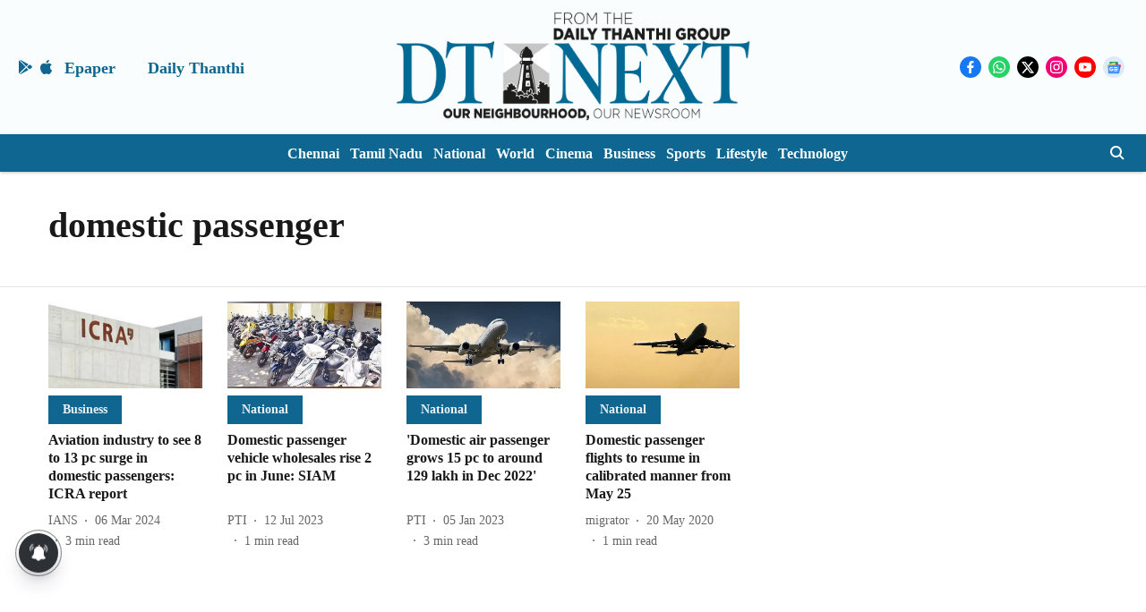

--- FILE ---
content_type: application/javascript; charset=UTF-8
request_url: https://www.dtnext.in/cdn-cgi/challenge-platform/h/b/scripts/jsd/d251aa49a8a3/main.js?
body_size: 8006
content:
window._cf_chl_opt={AKGCx8:'b'};~function(L6,qp,qv,qd,qh,qg,qm,qU,L0,L1){L6=W,function(C,N,Lp,L5,L,e){for(Lp={C:472,N:462,L:454,e:295,O:419,S:273,a:438,H:328,y:455,K:496},L5=W,L=C();!![];)try{if(e=parseInt(L5(Lp.C))/1+parseInt(L5(Lp.N))/2+parseInt(L5(Lp.L))/3*(-parseInt(L5(Lp.e))/4)+parseInt(L5(Lp.O))/5+parseInt(L5(Lp.S))/6+-parseInt(L5(Lp.a))/7*(-parseInt(L5(Lp.H))/8)+parseInt(L5(Lp.y))/9*(-parseInt(L5(Lp.K))/10),N===e)break;else L.push(L.shift())}catch(O){L.push(L.shift())}}(T,452626),qp=this||self,qv=qp[L6(471)],qd=null,qh=qz(),qg=function(e1,e0,rI,rU,rg,LK,N,L,e,O){return e1={C:364,N:459,L:374,e:370},e0={C:271,N:290,L:390,e:480,O:373,S:483,a:417,H:481,y:326,K:366,Z:290,x:445,B:326,i:377,R:383,V:312,n:309,s:351,M:425,D:310,k:382,F:316,j:395,b:482,P:372,v:327,d:279,l:290,A:417,c:495,G:484,Q:358,f:428,X:290,Y:331,z:346,h:406,J:406},rI={C:491,N:447,L:410,e:450,O:303,S:305,a:414,H:474,y:408,K:354,Z:397,x:370,B:355,i:439,R:359,V:439,n:449,s:276,M:493,D:452,k:394,F:380,j:317,b:346,P:315,v:362,d:286,l:404,A:400,c:402,G:338,Q:348,f:487,X:451},rU={C:348,N:451,L:406,e:311,O:399,S:369,a:333,H:311,y:399,K:369,Z:311,x:369,B:365,i:300,R:489,V:361,n:312,s:313,M:420,D:470,k:312,F:348,j:323,b:326,P:443,v:313,d:487,l:290,A:311,c:399,G:312,Q:312,f:308,X:443,Y:313,z:489,h:274,J:483,g:366,m:312,U:313,E:379,o:281,I:464,T0:312,T1:358,T2:312,T3:428},rg={C:421,N:387,L:492,e:306,O:306,S:421,a:353,H:378,y:387,K:466,Z:406},LK=L6,N={'LoZQa':function(S,a){return a==S},'HjMkP':function(S,a){return S+a},'TRHOb':function(S,a){return S>a},'ETDne':function(S,a){return S<a},'wPfMI':function(S,a){return S(a)},'kRLIL':function(S,a){return a|S},'npyur':function(S,a){return S<<a},'KzhZp':function(S,a){return S<<a},'xRfxt':function(S,a){return a&S},'NGNsP':function(S,a){return S-a},'JAvPx':function(S,a){return S==a},'XvhMm':function(S,a){return S|a},'RiqQA':function(S,a){return S>a},'bkQxB':function(S,a){return a&S},'VEKFo':function(S,a){return a==S},'aSzuU':function(S,a){return S<a},'vdZeE':function(S,a){return S==a},'ReErP':function(S,a){return S-a},'HwmCU':function(S,a){return S-a},'CwIuq':function(S,a){return S+a},'lnTOX':function(S,a){return S+a},'JcqLA':function(S,a){return S+a},'vGcnb':LK(e1.C),'uzfmE':function(S,a){return a!==S},'ZDcIx':LK(e1.N),'RUhJL':function(S,a){return S!==a},'FCRHV':function(S){return S()},'MWyap':function(S,a){return S(a)},'davdf':function(S,a){return a===S},'avGiy':function(S,a){return S(a)},'sMvye':function(S,a){return S<a},'hhqbt':function(S,a){return S!=a},'zpWOH':function(S,a){return S==a},'OXEeF':function(S,a){return S<a},'stFGg':function(S,a){return a!=S},'XOZJP':function(S,a){return a&S},'FiKBw':function(S,a){return a==S},'rdqVN':function(S,a){return S<a},'VgGZe':function(S,a){return a&S},'xMOYu':function(S,a){return S(a)},'uRxzj':function(S,a){return S===a}},L=String[LK(e1.L)],e={'h':function(S){return null==S?'':e.g(S,6,function(a,LZ,H,y){if(LZ=W,H={},H[LZ(rg.C)]=function(K,Z){return K>=Z},H[LZ(rg.N)]=LZ(rg.L),y=H,LZ(rg.e)!==LZ(rg.O))y[LZ(rg.S)](S[LZ(rg.a)],200)&&a[LZ(rg.a)]<300?Z(LZ(rg.H)):x(y[LZ(rg.y)]+B[LZ(rg.a)]);else return LZ(rg.K)[LZ(rg.Z)](a)})},'g':function(S,H,y,Lx,K,Z,x,B,i,R,V,s,M,D,F,j,P,A){if(Lx=LK,N[Lx(rU.C)](null,S))return'';for(Z={},x={},B='',i=2,R=3,V=2,s=[],M=0,D=0,F=0;F<S[Lx(rU.N)];F+=1)if(j=S[Lx(rU.L)](F),Object[Lx(rU.e)][Lx(rU.O)][Lx(rU.S)](Z,j)||(Z[j]=R++,x[j]=!0),P=N[Lx(rU.a)](B,j),Object[Lx(rU.H)][Lx(rU.y)][Lx(rU.K)](Z,P))B=P;else{if(Object[Lx(rU.Z)][Lx(rU.O)][Lx(rU.x)](x,B)){if(Lx(rU.B)===Lx(rU.B)){if(N[Lx(rU.i)](256,B[Lx(rU.R)](0))){for(K=0;N[Lx(rU.V)](K,V);M<<=1,H-1==D?(D=0,s[Lx(rU.n)](N[Lx(rU.s)](y,M)),M=0):D++,K++);for(A=B[Lx(rU.R)](0),K=0;8>K;M=N[Lx(rU.M)](N[Lx(rU.D)](M,1),1&A),N[Lx(rU.C)](D,H-1)?(D=0,s[Lx(rU.k)](y(M)),M=0):D++,A>>=1,K++);}else{for(A=1,K=0;K<V;M=A|M<<1.11,N[Lx(rU.F)](D,H-1)?(D=0,s[Lx(rU.n)](y(M)),M=0):D++,A=0,K++);for(A=B[Lx(rU.R)](0),K=0;N[Lx(rU.i)](16,K);M=N[Lx(rU.j)](M,1)|N[Lx(rU.b)](A,1),D==N[Lx(rU.P)](H,1)?(D=0,s[Lx(rU.k)](N[Lx(rU.v)](y,M)),M=0):D++,A>>=1,K++);}i--,N[Lx(rU.d)](0,i)&&(i=Math[Lx(rU.l)](2,V),V++),delete x[B]}else L(V)}else for(A=Z[B],K=0;N[Lx(rU.V)](K,V);M=N[Lx(rU.D)](M,1)|1.34&A,N[Lx(rU.F)](D,H-1)?(D=0,s[Lx(rU.k)](y(M)),M=0):D++,A>>=1,K++);B=(i--,0==i&&(i=Math[Lx(rU.l)](2,V),V++),Z[P]=R++,String(j))}if(B!==''){if(Object[Lx(rU.A)][Lx(rU.c)][Lx(rU.K)](x,B)){if(256>B[Lx(rU.R)](0)){for(K=0;K<V;M<<=1,H-1==D?(D=0,s[Lx(rU.G)](y(M)),M=0):D++,K++);for(A=B[Lx(rU.R)](0),K=0;8>K;M=A&1.73|M<<1.95,H-1==D?(D=0,s[Lx(rU.Q)](y(M)),M=0):D++,A>>=1,K++);}else{for(A=1,K=0;N[Lx(rU.V)](K,V);M=N[Lx(rU.f)](M<<1.13,A),D==N[Lx(rU.X)](H,1)?(D=0,s[Lx(rU.n)](N[Lx(rU.Y)](y,M)),M=0):D++,A=0,K++);for(A=B[Lx(rU.z)](0),K=0;N[Lx(rU.h)](16,K);M=M<<1|N[Lx(rU.J)](A,1),N[Lx(rU.g)](D,H-1)?(D=0,s[Lx(rU.m)](N[Lx(rU.U)](y,M)),M=0):D++,A>>=1,K++);}i--,N[Lx(rU.g)](0,i)&&(i=Math[Lx(rU.l)](2,V),V++),delete x[B]}else for(A=Z[B],K=0;N[Lx(rU.E)](K,V);M=M<<1.51|1.95&A,N[Lx(rU.o)](D,H-1)?(D=0,s[Lx(rU.k)](y(M)),M=0):D++,A>>=1,K++);i--,i==0&&V++}for(A=2,K=0;K<V;M=N[Lx(rU.M)](M<<1,A&1.49),D==N[Lx(rU.I)](H,1)?(D=0,s[Lx(rU.T0)](y(M)),M=0):D++,A>>=1,K++);for(;;)if(M<<=1,D==N[Lx(rU.T1)](H,1)){s[Lx(rU.T2)](y(M));break}else D++;return s[Lx(rU.T3)]('')},'j':function(S,ro,LB,H,y,K,Z,x,B,i,R){if(ro={C:489},LB=LK,N[LB(rI.C)](N[LB(rI.N)],N[LB(rI.N)])){for(H=LB(rI.L)[LB(rI.e)]('|'),y=0;!![];){switch(H[y++]){case'0':K=new B[(LB(rI.O))]();continue;case'1':K[LB(rI.S)]=2500;continue;case'2':Z={},Z[LB(rI.a)]=D,Z[LB(rI.H)]=B,Z[LB(rI.y)]=LB(rI.K),K[LB(rI.Z)](M[LB(rI.x)](Z));continue;case'3':K[LB(rI.B)]=function(){};continue;case'4':B=(x={},x[LB(rI.i)]=i[LB(rI.R)][LB(rI.V)],x[LB(rI.n)]=R[LB(rI.R)][LB(rI.n)],x[LB(rI.s)]=V[LB(rI.R)][LB(rI.s)],x[LB(rI.M)]=n[LB(rI.R)][LB(rI.D)],x[LB(rI.k)]=s,x);continue;case'5':i=N[LB(rI.F)](N[LB(rI.j)](N[LB(rI.b)](LB(rI.P),x[LB(rI.R)][LB(rI.v)])+LB(rI.d),R.r),N[LB(rI.l)]);continue;case'6':R=Z[LB(rI.A)];continue;case'7':K[LB(rI.c)](LB(rI.G),i);continue}break}}else return N[LB(rI.Q)](null,S)?'':N[LB(rI.f)]('',S)?null:e.i(S[LB(rI.X)],32768,function(H,Lw){return Lw=LB,S[Lw(ro.C)](H)})},'i':function(S,H,y,Li,K,Z,x,B,i,R,V,s,M,D,F,j,A,P){for(Li=LK,K=[],Z=4,x=4,B=3,i=[],s=N[Li(e0.C)](y,0),M=H,D=1,R=0;3>R;K[R]=R,R+=1);for(F=0,j=Math[Li(e0.N)](2,2),V=1;V!=j;)if(N[Li(e0.L)](Li(e0.e),Li(e0.O)))return null;else P=N[Li(e0.S)](s,M),M>>=1,0==M&&(M=H,s=N[Li(e0.a)](y,D++)),F|=(N[Li(e0.H)](0,P)?1:0)*V,V<<=1;switch(F){case 0:for(F=0,j=Math[Li(e0.N)](2,8),V=1;j!=V;P=N[Li(e0.y)](s,M),M>>=1,N[Li(e0.K)](0,M)&&(M=H,s=y(D++)),F|=V*(0<P?1:0),V<<=1);A=L(F);break;case 1:for(F=0,j=Math[Li(e0.Z)](2,16),V=1;N[Li(e0.x)](V,j);P=N[Li(e0.B)](s,M),M>>=1,N[Li(e0.i)](0,M)&&(M=H,s=y(D++)),F|=(N[Li(e0.R)](0,P)?1:0)*V,V<<=1);A=N[Li(e0.C)](L,F);break;case 2:return''}for(R=K[3]=A,i[Li(e0.V)](A);;)if(Li(e0.n)===Li(e0.s))S(),N[Li(e0.M)](M[Li(e0.D)],Li(e0.k))&&(Z[Li(e0.F)]=x,N[Li(e0.j)](B));else{if(D>S)return'';for(F=0,j=Math[Li(e0.N)](2,B),V=1;N[Li(e0.b)](V,j);P=N[Li(e0.P)](s,M),M>>=1,N[Li(e0.v)](0,M)&&(M=H,s=y(D++)),F|=(N[Li(e0.d)](0,P)?1:0)*V,V<<=1);switch(A=F){case 0:for(F=0,j=Math[Li(e0.l)](2,8),V=1;V!=j;P=s&M,M>>=1,0==M&&(M=H,s=N[Li(e0.A)](y,D++)),F|=V*(0<P?1:0),V<<=1);K[x++]=L(F),A=x-1,Z--;break;case 1:for(F=0,j=Math[Li(e0.l)](2,16),V=1;V!=j;P=N[Li(e0.c)](s,M),M>>=1,M==0&&(M=H,s=N[Li(e0.G)](y,D++)),F|=V*(0<P?1:0),V<<=1);K[x++]=N[Li(e0.A)](L,F),A=N[Li(e0.Q)](x,1),Z--;break;case 2:return i[Li(e0.f)]('')}if(Z==0&&(Z=Math[Li(e0.X)](2,B),B++),K[A])A=K[A];else if(N[Li(e0.Y)](A,x))A=N[Li(e0.z)](R,R[Li(e0.h)](0));else return null;i[Li(e0.V)](A),K[x++]=R+A[Li(e0.J)](0),Z--,R=A,0==Z&&(Z=Math[Li(e0.Z)](2,B),B++)}}},O={},O[LK(e1.e)]=e.h,O}(),qm={},qm[L6(385)]='o',qm[L6(388)]='s',qm[L6(437)]='u',qm[L6(386)]='z',qm[L6(320)]='n',qm[L6(436)]='I',qm[L6(287)]='b',qU=qm,qp[L6(275)]=function(C,N,L,O,ee,er,eL,LM,S,y,K,Z,x,B,i){if(ee={C:356,N:393,L:363,e:356,O:393,S:401,a:329,H:341,y:329,K:285,Z:431,x:451,B:453,i:298,R:478,V:458,n:461},er={C:465,N:451,L:440,e:458},eL={C:311,N:399,L:369,e:312},LM=L6,S={'eHoVW':function(R,V){return R+V},'NCmoL':function(R,V,s,M){return R(V,s,M)},'ONRpJ':function(R,V){return R+V}},null===N||void 0===N)return O;for(y=qI(N),C[LM(ee.C)][LM(ee.N)]&&(y=y[LM(ee.L)](C[LM(ee.e)][LM(ee.O)](N))),y=C[LM(ee.S)][LM(ee.a)]&&C[LM(ee.H)]?C[LM(ee.S)][LM(ee.y)](new C[(LM(ee.H))](y)):function(R,LD,V){for(LD=LM,R[LD(er.C)](),V=0;V<R[LD(er.N)];R[V+1]===R[V]?R[LD(er.L)](S[LD(er.e)](V,1),1):V+=1);return R}(y),K='nAsAaAb'.split('A'),K=K[LM(ee.K)][LM(ee.Z)](K),Z=0;Z<y[LM(ee.x)];x=y[Z],B=S[LM(ee.B)](qo,C,N,x),K(B)?(i=B==='s'&&!C[LM(ee.i)](N[x]),LM(ee.R)===S[LM(ee.V)](L,x)?H(S[LM(ee.n)](L,x),B):i||H(L+x,N[x])):H(L+x,B),Z++);return O;function H(R,V,Ls){Ls=W,Object[Ls(eL.C)][Ls(eL.N)][Ls(eL.L)](O,V)||(O[V]=[]),O[V][Ls(eL.e)](R)}},L0=L6(307)[L6(450)](';'),L1=L0[L6(285)][L6(431)](L0),qp[L6(384)]=function(C,N,eS,Lk,L,O,S,H){for(eS={C:494,N:451,L:451,e:296,O:312,S:476},Lk=L6,L=Object[Lk(eS.C)](N),O=0;O<L[Lk(eS.N)];O++)if(S=L[O],S==='f'&&(S='N'),C[S]){for(H=0;H<N[L[O]][Lk(eS.L)];-1===C[S][Lk(eS.e)](N[L[O]][H])&&(L1(N[L[O]][H])||C[S][Lk(eS.O)]('o.'+N[L[O]][H])),H++);}else C[S]=N[L[O]][Lk(eS.S)](function(y){return'o.'+y})},L3();function L4(e,O,es,Lt,S,a,H,y){if(es={C:416,N:389,L:378,e:488,O:332,S:293,a:434,H:381,y:416,K:408,Z:490,x:432,B:292,i:334,R:408,V:432,n:293,s:283,M:292},Lt=L6,S={},S[Lt(es.C)]=function(K,Z){return Z===K},S[Lt(es.N)]=Lt(es.L),S[Lt(es.e)]=Lt(es.O),S[Lt(es.S)]=Lt(es.a),a=S,!e[Lt(es.H)])return;a[Lt(es.y)](O,a[Lt(es.N)])?(H={},H[Lt(es.K)]=a[Lt(es.e)],H[Lt(es.Z)]=e.r,H[Lt(es.x)]=Lt(es.L),qp[Lt(es.B)][Lt(es.i)](H,'*')):(y={},y[Lt(es.R)]=Lt(es.O),y[Lt(es.Z)]=e.r,y[Lt(es.V)]=a[Lt(es.n)],y[Lt(es.s)]=O,qp[Lt(es.M)][Lt(es.i)](y,'*'))}function qJ(S,a,rL,Ly,H,y,K,Z,x,B,i,R,V,n){if(rL={C:277,N:302,L:294,e:286,O:360,S:347,a:400,H:277,y:315,K:359,Z:362,x:294,B:364,i:303,R:402,V:338,n:305,s:355,M:439,D:439,k:449,F:359,j:276,b:276,P:493,v:452,d:394,l:414,A:474,c:408,G:354,Q:397,f:370},Ly=L6,H={},H[Ly(rL.C)]=function(s,M){return s+M},H[Ly(rL.N)]=function(s,M){return s+M},H[Ly(rL.L)]=Ly(rL.e),y=H,!qQ(0))return![];Z=(K={},K[Ly(rL.O)]=S,K[Ly(rL.S)]=a,K);try{x=qp[Ly(rL.a)],B=y[Ly(rL.H)](y[Ly(rL.N)](Ly(rL.y),qp[Ly(rL.K)][Ly(rL.Z)]),y[Ly(rL.x)])+x.r+Ly(rL.B),i=new qp[(Ly(rL.i))](),i[Ly(rL.R)](Ly(rL.V),B),i[Ly(rL.n)]=2500,i[Ly(rL.s)]=function(){},R={},R[Ly(rL.M)]=qp[Ly(rL.K)][Ly(rL.D)],R[Ly(rL.k)]=qp[Ly(rL.F)][Ly(rL.k)],R[Ly(rL.j)]=qp[Ly(rL.F)][Ly(rL.b)],R[Ly(rL.P)]=qp[Ly(rL.K)][Ly(rL.v)],R[Ly(rL.d)]=qh,V=R,n={},n[Ly(rL.l)]=Z,n[Ly(rL.A)]=V,n[Ly(rL.c)]=Ly(rL.G),i[Ly(rL.Q)](qg[Ly(rL.f)](n))}catch(s){}}function ql(C,LG,Lc,L7,N,L){if(LG={C:456,N:473,L:322,e:497,O:435,S:435,a:477,H:282,y:335,K:335},Lc={C:448,N:299,L:322},L7=L6,N={'joARU':function(e,O){return e===O},'CKZWJ':L7(LG.C),'LBvrr':function(e){return e()},'iDOZl':function(e,O){return O===e},'ETCWi':function(e,O,S){return e(O,S)},'EucBr':L7(LG.N)},L=N[L7(LG.L)](L2),qY(L.r,function(e,L8){L8=L7,N[L8(Lc.C)](typeof C,N[L8(Lc.N)])&&C(e),N[L8(Lc.L)](qG)}),L.e){if(N[L7(LG.e)](L7(LG.O),L7(LG.S)))N[L7(LG.a)](qJ,N[L7(LG.H)],L.e);else return e&&O[L7(LG.y)]?S[L7(LG.K)]():''}}function qf(LE,LL,C){return LE={C:400,N:396},LL=L6,C=qp[LL(LE.C)],Math[LL(LE.N)](+atob(C.t))}function qA(LQ,L9,N,L,e,O){return LQ={C:398,N:320,L:400},L9=L6,N={},N[L9(LQ.C)]=L9(LQ.N),L=N,e=qp[L9(LQ.L)],!e?null:(O=e.i,typeof O!==L[L9(LQ.C)]||O<30)?null:O}function qE(N,L,e3,LR,e,O){return e3={C:301,N:301,L:314,e:311,O:342,S:369,a:296,H:498},LR=L6,e={},e[LR(e3.C)]=function(S,H){return S instanceof H},O=e,O[LR(e3.N)](L,N[LR(e3.L)])&&0<N[LR(e3.L)][LR(e3.e)][LR(e3.O)][LR(e3.S)](L)[LR(e3.a)](LR(e3.H))}function qo(C,N,L,eT,LV,e,O,S){e=(eT={C:385,N:272,L:441,e:337,O:409,S:278,a:463,H:456,y:324,K:378,Z:401,x:403,B:376,i:441,R:446},LV=L6,{'syBTw':function(H,K){return H==K},'WtKkn':function(H,K){return K===H},'dEYHA':LV(eT.C),'JseyE':LV(eT.N),'DueuF':function(H,K){return K==H},'GtWfM':function(H,K){return K===H},'PLPgU':function(H,y,K){return H(y,K)}});try{O=N[L]}catch(H){return'i'}if(e[LV(eT.L)](null,O))return e[LV(eT.e)](void 0,O)?'u':'x';if(e[LV(eT.O)]==typeof O){if(LV(eT.N)===e[LV(eT.S)])try{if(e[LV(eT.a)](LV(eT.H),typeof O[LV(eT.y)]))return O[LV(eT.y)](function(){}),'p'}catch(y){}else N(LV(eT.K))}return C[LV(eT.Z)][LV(eT.x)](O)?'a':e[LV(eT.B)](O,C[LV(eT.Z)])?'D':e[LV(eT.B)](!0,O)?'T':!1===O?'F':(S=typeof O,e[LV(eT.i)](LV(eT.H),S)?e[LV(eT.R)](qE,C,O)?'N':'f':qU[S]||'?')}function L2(eH,LF,L,O,S,a,H,y){L=(eH={C:468,N:367,L:288,e:426,O:430,S:423,a:407,H:429,y:427,K:467,Z:368,x:352,B:375,i:407,R:344},LF=L6,{'lJgVN':LF(eH.C),'GCNRI':function(K,Z,x,B,i){return K(Z,x,B,i)}});try{return O=qv[LF(eH.N)](L[LF(eH.L)]),O[LF(eH.e)]=LF(eH.O),O[LF(eH.S)]='-1',qv[LF(eH.a)][LF(eH.H)](O),S=O[LF(eH.y)],a={},a=L[LF(eH.K)](pRIb1,S,S,'',a),a=pRIb1(S,S[LF(eH.Z)]||S[LF(eH.x)],'n.',a),a=L[LF(eH.K)](pRIb1,S,O[LF(eH.B)],'d.',a),qv[LF(eH.i)][LF(eH.R)](O),H={},H.r=a,H.e=null,H}catch(K){return y={},y.r={},y.e=K,y}}function qc(LX,LT,C){return LX={C:291},LT=L6,C={'KhRFh':function(N){return N()}},C[LT(LX.C)](qA)!==null}function W(C,N,q,L){return C=C-269,q=T(),L=q[C],L}function T(eM){return eM='hasOwnProperty,__CF$cv$params,Array,open,isArray,vGcnb,now,charAt,body,source,dEYHA,6|5|0|7|1|3|4|2,getPrototypeOf,href,xhr-error,errorInfoObject,OoxGy,AoIxi,avGiy,rBLtN,718760EhsHzh,kRLIL,ZTZhK,DOMContentLoaded,tabIndex,mTuIi,RUhJL,style,contentWindow,join,appendChild,display: none,bind,event,xsBLN,error,tciXs,bigint,undefined,1200871bMyGOp,CnwA5,splice,syBTw,vkaEp,NGNsP,YjAYj,hhqbt,PLPgU,ZDcIx,joARU,SSTpq3,split,length,aUjz8,NCmoL,5979MDZidP,504vmBjsu,function,TooLx,eHoVW,PwIUa,gHuYo,ONRpJ,1669110NIKclu,DueuF,ReErP,sort,g7tbQA-rkJ8VcyxiChMjfnmIqNdTS16RvePZFG4UDX2BwWKou9pL3H+0YO$5zlaEs,GCNRI,iframe,Liysl,npyur,document,803990ALkbQr,error on cf_chl_props,chctx,ouAJe,map,ETCWi,d.cookie,DKSbW,DajEo,sMvye,stFGg,bkQxB,xMOYu,kTXzA,emBSb,JAvPx,LpPvw,charCodeAt,sid,uzfmE,http-code:,pkLOA2,keys,VgGZe,274220rmbpjx,iDOZl,[native code],VObXi,/jsd/oneshot/d251aa49a8a3/0.4585400817430757:1769711233:UcVrDrDIuo6R9Apd3jZS5U3qGvO3PdRWlcQcRrNyStE/,MWyap,Abmrj,2095812wdCrlx,RiqQA,pRIb1,LRmiB4,MUSHP,JseyE,rdqVN,jugPL,vdZeE,EucBr,detail,qJCMw,includes,/b/ov1/0.4585400817430757:1769711233:UcVrDrDIuo6R9Apd3jZS5U3qGvO3PdRWlcQcRrNyStE/,boolean,lJgVN,hEkIH,pow,KhRFh,parent,DccEB,Pptyd,632ewYckb,indexOf,random,isNaN,CKZWJ,TRHOb,HVSql,hvOSx,XMLHttpRequest,lephj,timeout,CmfRl,_cf_chl_opt;JJgc4;PJAn2;kJOnV9;IWJi4;OHeaY1;DqMg0;FKmRv9;LpvFx1;cAdz2;PqBHf2;nFZCC5;ddwW5;pRIb1;rxvNi8;RrrrA2;erHi9,XvhMm,olfkq,readyState,prototype,push,wPfMI,Function,/cdn-cgi/challenge-platform/h/,onreadystatechange,lnTOX,QfPkE,0|1|2|3|4,number,log,LBvrr,KzhZp,catch,stringify,xRfxt,FiKBw,8isYDRT,from,onerror,uRxzj,cloudflare-invisible,HjMkP,postMessage,randomUUID,rzKcs,WtKkn,POST,bdLkZ,addEventListener,Set,toString,KngrH,removeChild,mVxkk,JcqLA,TYlZ6,LoZQa,pyQqh,onload,sdNSP,navigator,status,jsd,ontimeout,Object,vgkcH,HwmCU,_cf_chl_opt,AdeF3,ETDne,AKGCx8,concat,/invisible/jsd,ghbLN,VEKFo,createElement,clientInformation,call,uophXdPusUGA,location,XOZJP,DJSLV,fromCharCode,contentDocument,GtWfM,zpWOH,success,aSzuU,CwIuq,api,loading,OXEeF,rxvNi8,object,symbol,ZTYxY,string,NQVeu,davdf,vmGKd,bgDqw,getOwnPropertyNames,JBxy9,FCRHV,floor,send,TFjdD'.split(','),T=function(){return eM},T()}function qQ(C,LU,Lq){return LU={C:297},Lq=L6,Math[Lq(LU.C)]()<C}function qY(C,N,rT,r9,r8,r7,Le,L,e,O,S){rT={C:305,N:492,L:413,e:400,O:321,S:359,a:303,H:402,y:338,K:442,Z:315,x:362,B:270,i:381,R:355,V:350,n:330,s:371,M:371,D:412,k:412,F:479,j:397,b:370,P:325},r9={C:486},r8={C:289,N:353,L:353,e:378,O:485,S:304,a:392,H:353},r7={C:424,N:280},Le=L6,L={'mTuIi':function(a,H){return a(H)},'jugPL':Le(rT.C),'hEkIH':function(a,H){return a>=H},'kTXzA':function(a,H){return a(H)},'lephj':function(a,H){return a+H},'bgDqw':Le(rT.N),'emBSb':Le(rT.L),'vkaEp':function(a,H){return a+H},'DKSbW':function(a){return a()}},e=qp[Le(rT.e)],console[Le(rT.O)](qp[Le(rT.S)]),O=new qp[(Le(rT.a))](),O[Le(rT.H)](Le(rT.y),L[Le(rT.K)](Le(rT.Z)+qp[Le(rT.S)][Le(rT.x)],Le(rT.B))+e.r),e[Le(rT.i)]&&(O[Le(rT.C)]=5e3,O[Le(rT.R)]=function(LO){LO=Le,L[LO(r7.C)](N,L[LO(r7.N)])}),O[Le(rT.V)]=function(LS){LS=Le,L[LS(r8.C)](O[LS(r8.N)],200)&&O[LS(r8.L)]<300?N(LS(r8.e)):L[LS(r8.O)](N,L[LS(r8.S)](L[LS(r8.a)],O[LS(r8.H)]))},O[Le(rT.n)]=function(La){La=Le,N(L[La(r9.C)])},S={'t':qf(),'lhr':qv[Le(rT.s)]&&qv[Le(rT.M)][Le(rT.D)]?qv[Le(rT.s)][Le(rT.k)]:'','api':e[Le(rT.i)]?!![]:![],'c':L[Le(rT.F)](qc),'payload':C},O[Le(rT.j)](qg[Le(rT.b)](JSON[Le(rT.P)](S)))}function qX(r0,Lr,N,L,e,O,S,a,H){for(r0={C:460,N:319,L:357,e:418,O:460,S:450,a:396,H:405,y:357,K:418},Lr=L6,N={},N[Lr(r0.C)]=Lr(r0.N),N[Lr(r0.L)]=function(K,Z){return K>Z},N[Lr(r0.e)]=function(K,Z){return K-Z},L=N,e=L[Lr(r0.O)][Lr(r0.S)]('|'),O=0;!![];){switch(e[O++]){case'0':S=3600;continue;case'1':a=qf();continue;case'2':H=Math[Lr(r0.a)](Date[Lr(r0.H)]()/1e3);continue;case'3':if(L[Lr(r0.y)](L[Lr(r0.K)](H,a),S))return![];continue;case'4':return!![]}break}}function L3(eV,eR,ew,eB,Lj,C,N,a,H,L,e,O){if(eV={C:422,N:400,L:269,e:320,O:415,S:310,a:382,H:340,y:469,K:316,Z:316},eR={C:284,N:310,L:382,e:316,O:284},ew={C:318,N:340,L:469,e:284,O:391},eB={C:339},Lj=L6,C={'OoxGy':function(S,a){return S<a},'Liysl':Lj(eV.C),'bdLkZ':function(S,a,H){return S(a,H)},'qJCMw':function(S){return S()},'vmGKd':function(S,a){return S(a)}},N=qp[Lj(eV.N)],!N)return;if(!qX())return Lj(eV.L)!==Lj(eV.L)?(a=N[Lj(eV.N)],!a?null:(H=a.i,typeof H!==Lj(eV.e)||C[Lj(eV.O)](H,30))?null:H):void 0;(L=![],e=function(Lb){if(Lb=Lj,Lb(ew.C)!==Lb(ew.C))L[Lb(ew.N)](C[Lb(ew.L)],e);else if(!L){if(L=!![],!C[Lb(ew.e)](qX))return;C[Lb(ew.O)](ql,function(H,LP){LP=Lb,C[LP(eB.C)](L4,N,H)})}},qv[Lj(eV.S)]!==Lj(eV.a))?e():qp[Lj(eV.H)]?qv[Lj(eV.H)](C[Lj(eV.y)],e):(O=qv[Lj(eV.K)]||function(){},qv[Lj(eV.Z)]=function(Lu){Lu=Lj,C[Lu(eR.C)](O),qv[Lu(eR.N)]!==Lu(eR.L)&&(qv[Lu(eR.e)]=O,C[Lu(eR.O)](e))})}function qI(C,eW,Ln,N){for(eW={C:363,N:494,L:411},Ln=L6,N=[];C!==null;N=N[Ln(eW.C)](Object[Ln(eW.N)](C)),C=Object[Ln(eW.L)](C));return N}function qz(rW,LH){return rW={C:335,N:335},LH=L6,crypto&&crypto[LH(rW.C)]?crypto[LH(rW.N)]():''}function qG(Lm,Lg,LJ,LW,N,L,e,S){if(Lm={C:444,N:343,L:457,e:336,O:345,S:433,a:475,H:336,y:305,K:355},Lg={C:444,N:343},LJ={C:349,N:305},LW=L6,N={},N[LW(Lm.C)]=LW(Lm.N),N[LW(Lm.L)]=function(O,S){return O===S},N[LW(Lm.e)]=LW(Lm.O),N[LW(Lm.S)]=function(O,S){return S*O},L=N,e=qA(),L[LW(Lm.L)](e,null))return;qd&&(LW(Lm.a)!==L[LW(Lm.H)]?clearTimeout(qd):(S={'pyQqh':function(a,H){return a(H)}},e[LW(Lm.y)]=5e3,O[LW(Lm.K)]=function(LC){LC=LW,S[LC(LJ.C)](a,LC(LJ.N))}));qd=setTimeout(function(LN){if(LN=LW,L[LN(Lg.C)]===LN(Lg.N))ql();else return![]},L[LW(Lm.S)](e,1e3))}}()

--- FILE ---
content_type: application/javascript; charset=utf-8
request_url: https://fundingchoicesmessages.google.com/f/AGSKWxWWXWu7uTkdGFsiCJ-Du_jdYHoGDelWO7DFEetb4EaLba6fG389lGec7RBsDQ8_gFrRYEF3liWGpE-XWyv_0fJdaGIlPBtYF1rtsuPcTbJHoX61KOuEz2959qk74c5RPtg4xrWYzyjYu2Tnpigw1cFXcI6oD2S011FHG65wdbr5DJgIB9Z56Wll0YCc/_/adsline._486x60_/googleaddfooter./adpicture./get_ad_
body_size: -1285
content:
window['08fc84ed-3f7f-4c4a-bfb1-3da19db9ce51'] = true;